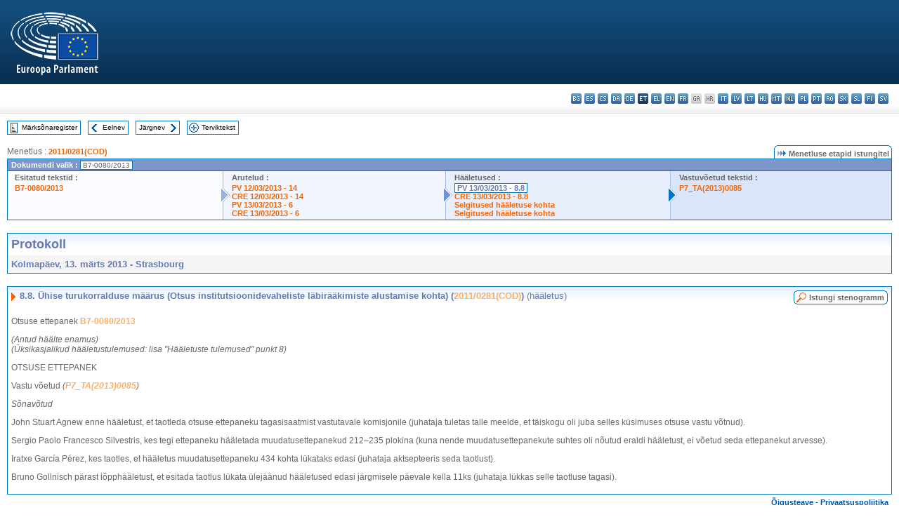

--- FILE ---
content_type: text/html; charset=UTF-8
request_url: https://www.europarl.europa.eu/doceo/document/PV-7-2013-03-13-ITM-008-08_ET.html
body_size: 1863
content:
<!DOCTYPE html>
<html lang="en">
<head>
    <meta charset="utf-8">
    <meta name="viewport" content="width=device-width, initial-scale=1">
    <title></title>
    <style>
        body {
            font-family: "Arial";
        }
    </style>
    <script type="text/javascript">
    window.awsWafCookieDomainList = [];
    window.gokuProps = {
"key":"AQIDAHjcYu/GjX+QlghicBgQ/7bFaQZ+m5FKCMDnO+vTbNg96AHf0QDR8N4FZ0BkUn8kcucXAAAAfjB8BgkqhkiG9w0BBwagbzBtAgEAMGgGCSqGSIb3DQEHATAeBglghkgBZQMEAS4wEQQMuq52ahLIzXS391ltAgEQgDujRkBXrrIUjgs1lAsFcu/9kgpI/IuavohSG7yE1BYsDzpFl4iqc4edkSwfTozI/iGO7lnWq3QC9N4X1w==",
          "iv":"D549MAHc/QAAAghk",
          "context":"XtV7M9JrhWaGP1MI2T+RQGbTWfYUKXsDNGbcrMId6s32v/QIN+BYcBmw72NagCUGjkOxjlSStv0A1sSPhZmHz9vR7fTkHpgmSxgLKz4a0HpJMWNe1VwOhs6vftlcF9y4ik3JufWvsYxcCS7wXIkHoZqouH8nZsHsTkUNu1xa+VyUop3brhFITQQRptnOh5//WYkLqc2vDKLrwGT4XTaH7g8c6YhDcjGhO/6cjjytN4Z9k6KrZ9RDRxwe7xONPesQCmgAYD0jtytmaJjBhojkfGOTK03YK7T4i70r1VWKhvGGMkOFt1y+ohwExHupstC6Fh5DQfY5ydVgoqvFw1HpamtIU3yOsBDGEPxLv42LVwMhuUT0KesFd+t+JTIDk1v/84JYtd87jnveWjHMkoJevc9w"
};
    </script>
    <script src="https://e3c1b12827d4.5ce583ec.us-east-2.token.awswaf.com/e3c1b12827d4/d7f65e927fcd/f9998b2f6105/challenge.js"></script>
</head>
<body>
    <div id="challenge-container"></div>
    <script type="text/javascript">
        AwsWafIntegration.saveReferrer();
        AwsWafIntegration.checkForceRefresh().then((forceRefresh) => {
            if (forceRefresh) {
                AwsWafIntegration.forceRefreshToken().then(() => {
                    window.location.reload(true);
                });
            } else {
                AwsWafIntegration.getToken().then(() => {
                    window.location.reload(true);
                });
            }
        });
    </script>
    <noscript>
        <h1>JavaScript is disabled</h1>
        In order to continue, we need to verify that you're not a robot.
        This requires JavaScript. Enable JavaScript and then reload the page.
    </noscript>
</body>
</html>

--- FILE ---
content_type: text/html;charset=UTF-8
request_url: https://www.europarl.europa.eu/doceo/document/PV-7-2013-03-13-ITM-008-08_ET.html
body_size: 4282
content:
<!DOCTYPE html PUBLIC "-//W3C//DTD XHTML 1.0 Transitional//EN" "http://www.w3.org/TR/xhtml1/DTD/xhtml1-transitional.dtd">
<html xmlns="http://www.w3.org/1999/xhtml" xml:lang="et" lang="et"><head><meta http-equiv="Content-Type" content="text/html; charset=UTF-8" /><meta http-equiv="Content-Language" content="et" />

<title>Protokoll - Ühise turukorralduse määrus (Otsus institutsioonidevaheliste läbirääkimiste alustamise kohta) (2011/0281(COD)) (hääletus) - Kolmapäev, 13. märts 2013</title><meta name="title" content="Protokoll - Ühise turukorralduse määrus (Otsus institutsioonidevaheliste läbirääkimiste alustamise kohta) (2011/0281(COD)) (hääletus) - Kolmapäev, 13. märts 2013" /><meta name="language" content="et" />

<meta name="robots" content="index, follow, noodp, noydir, notranslate" /><meta name="copyright" content="© Euroopa Liit, 2013 – allikas: Euroopa Parlament" /><meta name="available" content="13-03-2013" /><meta name="sipade-leg" content="7" /><meta name="sipade-type" content="PV" /><meta property="og:title" content="Protokoll - Ühise turukorralduse määrus (Otsus institutsioonidevaheliste läbirääkimiste alustamise kohta) (2011/0281(COD)) (hääletus) - Kolmapäev, 13. märts 2013" /><meta property="og:image" content="https://www.europarl.europa.eu/website/common/img/icon/sharelogo_facebook.jpg" />

<link rel="canonical" href="https://www.europarl.europa.eu/doceo/document/PV-7-2013-03-13-ITM-008-08_ET.html" />

<link href="/doceo/data/css/style_common.css" rel="stylesheet" type="text/css" /><link href="/doceo/data/css/style_common_print.css" rel="stylesheet" type="text/css" /><link href="/doceo/data/css/style_sipade.css" rel="stylesheet" type="text/css" /><link href="/doceo/data/css/style_activities.css" rel="stylesheet" type="text/css" /><link href="/doceo/data/css/common_sides.css" type="text/css" rel="stylesheet" /><link href="/doceo/data/css/style_sipade_oj_sched.css" type="text/css" rel="stylesheet" />
<script src="/doceo/data/js/overlib.js" type="text/javascript"> </script>
<script src="/doceo/data/js/swap_images.js" type="text/javascript"> </script>
<script src="/doceo/data/js/sipade.js" type="text/javascript"> </script>
<script src="/doceo/data/js/jquery-1.4.4.js" type="text/javascript"> </script><script src="/doceo/data/js/selectPvVotSec.js" type="text/javascript"> </script>
<script src="/doceo/data/js/sipade-OJ-SYN.js" type="text/javascript"> </script><!--ATI analytics script--><script type="text/javascript" data-tracker-name="ATInternet" defer data-value="/website/webanalytics/ati-doceo.js" src="//www.europarl.europa.eu/website/privacy-policy/privacy-policy.js" ></script></head><body bgcolor="#FFFFFF"><div id="overDiv" style="position:absolute; visibility:hidden; z-index:1000;"> </div><a name="top"></a><table cellpadding="0" cellspacing="0" border="0" width="100%"><tr><td><div id="header_sides" class="new">
<a href="/portal/et"><img alt="Tagasi Europarli portaali" title="Tagasi Europarli portaali" src="/doceo/data/img/EP_logo_neg_ET.png" /></a><h3 class="ep_hidden">Choisissez la langue de votre document :</h3><ul class="language_select">
            <li><a title="bg - български" class="bg on" href="/doceo/document/PV-7-2013-03-13-ITM-008-08_BG.html">bg - български</a></li>
            <li><a title="es - español" class="es on" href="/doceo/document/PV-7-2013-03-13-ITM-008-08_ES.html">es - español</a></li>
            <li><a title="cs - čeština" class="cs on" href="/doceo/document/PV-7-2013-03-13-ITM-008-08_CS.html">cs - čeština</a></li>
            <li><a title="da - dansk" class="da on" href="/doceo/document/PV-7-2013-03-13-ITM-008-08_DA.html">da - dansk</a></li>
            <li><a title="de - Deutsch" class="de on" href="/doceo/document/PV-7-2013-03-13-ITM-008-08_DE.html">de - Deutsch</a></li>
            <li class="et selected" title="et - eesti keel">et - eesti keel</li>
            <li><a title="el - ελληνικά" class="el on" href="/doceo/document/PV-7-2013-03-13-ITM-008-08_EL.html">el - ελληνικά</a></li>
            <li><a title="en - English" class="en on" href="/doceo/document/PV-7-2013-03-13-ITM-008-08_EN.html">en - English</a></li>
            <li><a title="fr - français" class="fr on" href="/doceo/document/PV-7-2013-03-13-ITM-008-08_FR.html">fr - français</a></li>
            <li class="ga" title="ga - Gaeilge">ga - Gaeilge</li>
            <li class="hr" title="hr - hrvatski">hr - hrvatski</li>
            <li><a title="it - italiano" class="it on" href="/doceo/document/PV-7-2013-03-13-ITM-008-08_IT.html">it - italiano</a></li>
            <li><a title="lv - latviešu valoda" class="lv on" href="/doceo/document/PV-7-2013-03-13-ITM-008-08_LV.html">lv - latviešu valoda</a></li>
            <li><a title="lt - lietuvių kalba" class="lt on" href="/doceo/document/PV-7-2013-03-13-ITM-008-08_LT.html">lt - lietuvių kalba</a></li>
            <li><a title="hu - magyar" class="hu on" href="/doceo/document/PV-7-2013-03-13-ITM-008-08_HU.html">hu - magyar</a></li>
            <li><a title="mt - Malti" class="mt on" href="/doceo/document/PV-7-2013-03-13-ITM-008-08_MT.html">mt - Malti</a></li>
            <li><a title="nl - Nederlands" class="nl on" href="/doceo/document/PV-7-2013-03-13-ITM-008-08_NL.html">nl - Nederlands</a></li>
            <li><a title="pl - polski" class="pl on" href="/doceo/document/PV-7-2013-03-13-ITM-008-08_PL.html">pl - polski</a></li>
            <li><a title="pt - português" class="pt on" href="/doceo/document/PV-7-2013-03-13-ITM-008-08_PT.html">pt - português</a></li>
            <li><a title="ro - română" class="ro on" href="/doceo/document/PV-7-2013-03-13-ITM-008-08_RO.html">ro - română</a></li>
            <li><a title="sk - slovenčina" class="sk on" href="/doceo/document/PV-7-2013-03-13-ITM-008-08_SK.html">sk - slovenčina</a></li>
            <li><a title="sl - slovenščina" class="sl on" href="/doceo/document/PV-7-2013-03-13-ITM-008-08_SL.html">sl - slovenščina</a></li>
            <li><a title="fi - suomi" class="fi on" href="/doceo/document/PV-7-2013-03-13-ITM-008-08_FI.html">fi - suomi</a></li>
            <li><a title="sv - svenska" class="sv on" href="/doceo/document/PV-7-2013-03-13-ITM-008-08_SV.html">sv - svenska</a></li>
        </ul></div></td></tr><tr><td style="padding:10px;"><table width="100%" border="0" cellspacing="0" cellpadding="0"><tr><td><table border="0" align="left" cellpadding="0" cellspacing="0"><tr><td><table border="0" cellspacing="0" cellpadding="0" class="buttondocwin"><tr><td><a href="/doceo/document/PV-7-2013-03-13-TOC_ET.html"><img src="/doceo/data/img/navi_index.gif" width="16" height="16" border="0" align="absmiddle" alt="" /></a></td><td valign="middle"> <a href="/doceo/document/PV-7-2013-03-13-TOC_ET.html" title="Märksõnaregister">Märksõnaregister</a> </td></tr></table></td><td><img src="/doceo/data/img/spacer.gif" width="10" height="8" alt="" /></td><td><table border="0" cellspacing="0" cellpadding="0" class="buttondocwin"><tr><td><a href="/doceo/document/PV-7-2013-03-13-ITM-008-07_ET.html"><img src="/doceo/data/img/navi_previous.gif" width="16" height="16" border="0" align="absmiddle" alt="" /></a></td><td valign="middle"> <a href="/doceo/document/PV-7-2013-03-13-ITM-008-07_ET.html" title="Eelnev">Eelnev</a> </td></tr></table></td><td><img src="/doceo/data/img/spacer.gif" width="10" height="8" alt="" /></td><td><table border="0" cellspacing="0" cellpadding="0" class="buttondocwin"><tr><td valign="middle"> <a href="/doceo/document/PV-7-2013-03-13-ITM-008-09_ET.html" title="Järgnev">Järgnev</a> </td><td><a href="/doceo/document/PV-7-2013-03-13-ITM-008-09_ET.html"><img src="/doceo/data/img/navi_next.gif" width="16" height="16" border="0" align="absmiddle" alt="" /></a></td></tr></table></td><td><img src="/doceo/data/img/spacer.gif" width="10" height="8" alt="" /></td><td><table border="0" cellspacing="0" cellpadding="0" class="buttondocwin"><tr><td><a href="/doceo/document/PV-7-2013-03-13_ET.html"><img src="/doceo/data/img/navi_moredetails.gif" width="16" height="16" border="0" align="absmiddle" alt="" /></a></td><td valign="middle"> <a href="/doceo/document/PV-7-2013-03-13_ET.html" title="Terviktekst">Terviktekst</a> </td></tr></table></td><td><img src="/doceo/data/img/spacer.gif" width="10" height="8" alt="" /></td></tr><tr><td><img src="/doceo/data/img/spacer.gif" width="10" height="15" alt="" /></td></tr></table></td></tr></table><div xmlns:text="http://openoffice.org/2000/text" xmlns:xlink="http://www.w3.org/1999/xlink" xmlns:table="http://openoffice.org/2000/table" xmlns:fo="http://www.w3.org/1999/XSL/Format" xmlns:style="http://openoffice.org/2000/style" style="display:none" id="refhidden">PV-7-2013-03-13</div><div xmlns:text="http://openoffice.org/2000/text" xmlns:xlink="http://www.w3.org/1999/xlink" xmlns:table="http://openoffice.org/2000/table" xmlns:fo="http://www.w3.org/1999/XSL/Format" xmlns:style="http://openoffice.org/2000/style" style="display:none" id="lgNavhidden">ET</div><div xmlns:text="http://openoffice.org/2000/text" xmlns:xlink="http://www.w3.org/1999/xlink" xmlns:table="http://openoffice.org/2000/table" xmlns:fo="http://www.w3.org/1999/XSL/Format" xmlns:style="http://openoffice.org/2000/style" style="display:none" id="lgDochidden">ET</div><div xmlns:text="http://openoffice.org/2000/text" xmlns:xlink="http://www.w3.org/1999/xlink" xmlns:table="http://openoffice.org/2000/table" xmlns:fo="http://www.w3.org/1999/XSL/Format" xmlns:style="http://openoffice.org/2000/style" style="display:none" id="typeSourcehidden">iPlPv_Itm</div>
                <table border="0" cellpadding="0" cellspacing="0" width="100%"><tbody><tr><td align="left"><span class="contents">Menetlus : </span><a class="ring_ref_link" href="https://oeil.secure.europarl.europa.eu/oeil/popups/ficheprocedure.do?lang=en&amp;reference=2011/0281(COD)">2011/0281(COD)</a></td><td align="right"><table align="right" border="0" cellpadding="0" cellspacing="0"><tbody><tr><td><img src="/doceo/data/img/ring_tabs_left_doc_unselected.gif" height="19" width="4" alt="" /></td><td class="Tabs_doc_unselected"><img src="/doceo/data/img/ring_navi.gif" width="17" height="14" alt="" />Menetluse etapid istungitel</td><td valign="middle"><img src="/doceo/data/img/ring_tabs_right_doc_unselected.gif" height="19" width="4" alt="" /></td></tr></tbody></table></td></tr></tbody></table><table class="doc_box_header" border="0" cellpadding="0" cellspacing="0" width="100%"><tbody><tr><td class="ring_multiple_bg" valign="top" colspan="7">Dokumendi valik :
            <span class="ring_ref_selected_header">B7-0080/2013</span></td></tr><tr><td width="25%" valign="top" class="ring_step_bg1" nowrap="nowrap"><p class="ring_step_title">Esitatud tekstid :</p>
                        <a href="/doceo/document/B-7-2013-0080_ET.html" class="ring_ref_link">B7-0080/2013</a><br />
                    </td><td width="15" style="background-image:url(/doceo/data/img/ring_bg1.gif)"><img src="/doceo/data/img/ring_flech1.gif" height="22" width="13" border="0" alt="" /></td><td class="ring_step_bg2" valign="top" width="25%" nowrap="nowrap"><p class="ring_step_title">Arutelud :</p>
                        <a href="/doceo/document/PV-7-2013-03-12-ITM-014_ET.html" class="ring_ref_link">PV 12/03/2013 - 14</a><br />
                        <a href="/doceo/document/CRE-7-2013-03-12-ITM-014_ET.html" class="ring_ref_link">CRE 12/03/2013 - 14</a><br />
                        <a href="/doceo/document/PV-7-2013-03-13-ITM-006_ET.html" class="ring_ref_link">PV 13/03/2013 - 6</a><br />
                        <a href="/doceo/document/CRE-7-2013-03-13-ITM-006_ET.html" class="ring_ref_link">CRE 13/03/2013 - 6</a><br />
                    </td><td width="15" style="background-image:url(/doceo/data/img/ring_bg2.gif)"><img src="/doceo/data/img/ring_flech2.gif" width="13" height="22" border="0" alt="" /></td><td class="ring_step_bg3" valign="top" width="25%" nowrap="nowrap"><p class="ring_step_title">Hääletused :</p>
                        <a class="ring_ref_selected">PV 13/03/2013 - 8.8</a><br />
                        <a href="/doceo/document/CRE-7-2013-03-13-ITM-008-08_ET.html" class="ring_ref_link">CRE 13/03/2013 - 8.8</a><br />
                        <a href="/doceo/document/CRE-7-2013-03-14-ITM-009-11_ET.html?textTabled=B-7-2013-0080" class="ring_ref_link">Selgitused hääletuse kohta</a><br />
                        <a href="/doceo/document/CRE-7-2013-03-14-ITM-009-14_ET.html?textTabled=B-7-2013-0080" class="ring_ref_link">Selgitused hääletuse kohta</a><br />
                    </td><td width="19" style="background-image:url(/doceo/data/img/ring_bg3.gif)"><img src="/doceo/data/img/ring_flech3.gif" height="22" width="13" border="0" alt="" /></td><td class="ring_step_bg4" valign="top" width="25%" nowrap="nowrap"><p class="ring_step_title">Vastuvõetud tekstid :</p>
                        <a href="/doceo/document/TA-7-2013-0085_ET.html" class="ring_ref_link">P7_TA(2013)0085</a><br />
                    </td></tr></tbody></table><br />
            

<table xmlns:text="http://openoffice.org/2000/text" xmlns:xlink="http://www.w3.org/1999/xlink" xmlns:table="http://openoffice.org/2000/table" xmlns:fo="http://www.w3.org/1999/XSL/Format" xmlns:style="http://openoffice.org/2000/style" width="100%" border="0" cellpadding="5" cellspacing="0" class="doc_box_header">
<tr><td align="left" valign="top" style="background-image:url(/doceo/data/img/gradient_blue.gif)" class="title_TA">Protokoll</td><td align="right" valign="top" style="background-image:url(/doceo/data/img/gradient_blue.gif)"></td></tr>
<tr><td class="doc_title" align="left" valign="top" bgcolor="#F5F5F5">Kolmapäev, 13. märts 2013 - Strasbourg</td><td class="doc_title" align="right" valign="top" bgcolor="#F5F5F5"></td></tr></table><br xmlns:text="http://openoffice.org/2000/text" xmlns:xlink="http://www.w3.org/1999/xlink" xmlns:table="http://openoffice.org/2000/table" xmlns:fo="http://www.w3.org/1999/XSL/Format" xmlns:style="http://openoffice.org/2000/style" />


<table xmlns:text="http://openoffice.org/2000/text" xmlns:xlink="http://www.w3.org/1999/xlink" xmlns:table="http://openoffice.org/2000/table" xmlns:fo="http://www.w3.org/1999/XSL/Format" xmlns:style="http://openoffice.org/2000/style" width="100%" border="0" cellpadding="0" cellspacing="0" class="doc_box_header" style="padding-bottom:5px"><tr valign="top"><td>
<table width="100%" border="0" cellpadding="5" cellspacing="0">
<tr valign="top" style="padding-bottom:0px;padding-left:5px;padding-right:5px;padding-top:5px"><td align="left" style="background-image:url(/doceo/data/img/gradient_blue.gif)" class="doc_title"><img src="/doceo/data/img/arrow_title_doc.gif" width="8" height="14" border="0" align="absmiddle" alt="" /> 8.8. <span style="font-weight:bold;">Ühise turukorralduse määrus (Otsus institutsioonidevaheliste läbirääkimiste alustamise kohta) (<a href="https://oeil.secure.europarl.europa.eu/oeil/popups/ficheprocedure.do?lang=en&amp;reference=2011/0281(COD)">2011/0281(COD)</a>) </span><span style="font-weight:normal;">(hääletus)</span></td><td style="background-image:url(/doceo/data/img/gradient_blue.gif)"><table align="right" cellpadding="0" cellspacing="0"><tr><td><a href="/doceo/document/CRE-7-2013-03-13-ITM-008-08_ET.html"><img src="/doceo/data/img/switch_pv_cre_left.gif" width="22" height="20" border="0" alt="" /></a></td><td class="switch_button_pv_cre"><a href="/doceo/document/CRE-7-2013-03-13-ITM-008-08_ET.html">Istungi stenogramm</a></td><td><a href="/doceo/document/CRE-7-2013-03-13-ITM-008-08_ET.html"><img src="/doceo/data/img/switch_pv_cre_right.gif" width="5" height="20" border="0" alt="" /></a></td></tr></table></td></tr></table>
<p class="contents" style="margin-left:5px;margin-right:5px;font-style:normal;">Otsuse ettepanek <a href="/doceo/document/B-7-2013-0080_ET.html">B7-0080/2013</a></p>
<p class="contents" style="margin-left:5px;margin-right:5px;font-style:normal;"><span style="font-style:italic;">(Antud häälte enamus)</span><span style="font-style:italic;"><br /></span><span style="font-style:italic;">(Üksikasjalikud hääletustulemused: lisa "Hääletuste tulemused" punkt</span><span style="font-style:italic;"> 8)</span></p>
<p class="contents" style="margin-left:5px;margin-right:5px;font-style:normal;">OTSUSE ETTEPANEK</p>
<p class="contents" style="margin-left:5px;margin-right:5px;"><span style="font-style:normal;">Vastu võetud</span><span style="font-style:normal;"> </span><span style="font-style:italic;">(</span><span style="font-style:italic;"><a href="/doceo/document/TA-7-2013-0085_ET.html">P7_TA(2013)0085</a></span><span style="font-style:italic;">)</span></p>
<p class="contents" style="margin-left:5px;margin-right:5px;font-style:italic;">Sõnavõtud</p>
<p class="contents" style="margin-left:5px;margin-right:5px;font-style:normal;">John Stuart Agnew enne hääletust, et taotleda otsuse ettepaneku tagasisaatmist vastutavale komisjonile (juhataja tuletas talle meelde, et täiskogu oli juba selles küsimuses otsuse vastu võtnud).</p>
<p class="contents" style="margin-left:5px;margin-right:5px;"><span style="font-style:normal;">Sergio Paolo Francesco Silvestris</span><span style="font-style:normal;">, kes tegi ettepaneku hääletada muudatusettepanekud 212</span>–2<span style="font-style:normal;">35 plokina (kuna nende muudatusettepanekute suhtes oli nõutud eraldi hääletust, ei võetud seda ettepanekut arvesse).</span></p>
<p class="contents" style="margin-left:5px;margin-right:5px;font-style:normal;">Iratxe García Pérez, kes taotles, et hääletus muudatusettepaneku 434 kohta lükataks edasi (juhataja aktsepteeris seda taotlust).</p>
<p class="contents" style="margin-left:5px;margin-right:5px;font-style:normal;">Bruno Gollnisch pärast lõpphääletust, et esitada taotlus lükata ülejäänud hääletused edasi järgmisele päevale kella 11ks (juhataja lükkas selle taotluse tagasi).</p></td></tr></table><table width="100%" border="0" cellspacing="0" cellpadding="5"><tr class="footerdocwin"><td></td><td align="right"><a target="_blank" href="/legal-notice/et">Õigusteave</a> - <a target="_blank" href="/privacy-policy/et">Privaatsuspoliitika</a></td></tr></table></td></tr></table></body></html>